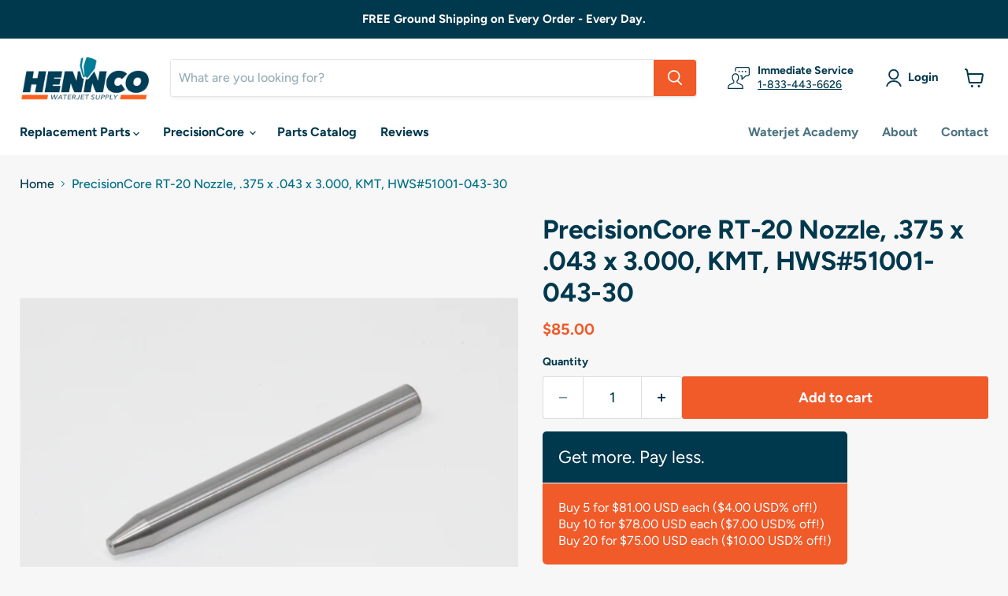

--- FILE ---
content_type: text/html; charset=utf-8
request_url: https://henncowaterjet.com/collections/all/products/nozzle-long-life-375-x-043-x-3-000-km-hws-51001-43-30?view=recently-viewed
body_size: 783
content:






















  












<li
  class="productgrid--item  imagestyle--natural        product-recently-viewed-card    show-actions--mobile"
  data-product-item
  data-product-quickshop-url="/collections/all/products/nozzle-long-life-375-x-043-x-3-000-km-hws-51001-43-30"
  
    data-recently-viewed-card
  
>
  <div class="productitem" data-product-item-content>
    
    
    
    

    

    

    <div class="productitem__container">
      <div class="product-recently-viewed-card-time" data-product-handle="nozzle-long-life-375-x-043-x-3-000-km-hws-51001-43-30">
      <button
        class="product-recently-viewed-card-remove"
        aria-label="close"
        data-remove-recently-viewed
      >
        


                                                                      <svg class="icon-remove "    aria-hidden="true"    focusable="false"    role="presentation"    xmlns="http://www.w3.org/2000/svg" width="10" height="10" viewBox="0 0 10 10" xmlns="http://www.w3.org/2000/svg">      <path fill="currentColor" d="M6.08785659,5 L9.77469752,1.31315906 L8.68684094,0.225302476 L5,3.91214341 L1.31315906,0.225302476 L0.225302476,1.31315906 L3.91214341,5 L0.225302476,8.68684094 L1.31315906,9.77469752 L5,6.08785659 L8.68684094,9.77469752 L9.77469752,8.68684094 L6.08785659,5 Z"></path>    </svg>                                              

      </button>
    </div>

      <div class="productitem__image-container">
        <a
          class="productitem--image-link"
          href="/collections/all/products/nozzle-long-life-375-x-043-x-3-000-km-hws-51001-43-30"
          aria-label="/products/nozzle-long-life-375-x-043-x-3-000-km-hws-51001-43-30"
          tabindex="-1"
          data-product-page-link
        >
          <figure
            class="productitem--image"
            data-product-item-image
            
              style="--product-grid-item-image-aspect-ratio: 1.5098039215686274;"
            
          >
            
              
                
                

  
    <noscript data-rimg-noscript>
      <img
        
          src="//henncowaterjet.com/cdn/shop/products/281x3_2_68d30eb2-9ef6-4d83-812c-9ca889bb92c8_512x340.JPG?v=1518903947"
        

        alt=""
        data-rimg="noscript"
        srcset="//henncowaterjet.com/cdn/shop/products/281x3_2_68d30eb2-9ef6-4d83-812c-9ca889bb92c8_512x340.JPG?v=1518903947 1x, //henncowaterjet.com/cdn/shop/products/281x3_2_68d30eb2-9ef6-4d83-812c-9ca889bb92c8_1024x680.JPG?v=1518903947 2x, //henncowaterjet.com/cdn/shop/products/281x3_2_68d30eb2-9ef6-4d83-812c-9ca889bb92c8_1536x1020.JPG?v=1518903947 3x, //henncowaterjet.com/cdn/shop/products/281x3_2_68d30eb2-9ef6-4d83-812c-9ca889bb92c8_2048x1360.JPG?v=1518903947 4x"
        class="productitem--image-alternate"
        
        
      >
    </noscript>
  

  <img
    
      src="//henncowaterjet.com/cdn/shop/products/281x3_2_68d30eb2-9ef6-4d83-812c-9ca889bb92c8_512x340.JPG?v=1518903947"
    
    alt=""

    
      data-rimg="lazy"
      data-rimg-scale="1"
      data-rimg-template="//henncowaterjet.com/cdn/shop/products/281x3_2_68d30eb2-9ef6-4d83-812c-9ca889bb92c8_{size}.JPG?v=1518903947"
      data-rimg-max="4928x3264"
      data-rimg-crop="false"
      
      srcset="data:image/svg+xml;utf8,<svg%20xmlns='http://www.w3.org/2000/svg'%20width='512'%20height='340'></svg>"
    

    class="productitem--image-alternate"
    
    
  >



  <div data-rimg-canvas></div>


              
              

  
    <noscript data-rimg-noscript>
      <img
        
          src="//henncowaterjet.com/cdn/shop/products/281x3_3ac72079-de36-4bf7-b628-cd217fffc331_512x340.JPG?v=1518903947"
        

        alt=""
        data-rimg="noscript"
        srcset="//henncowaterjet.com/cdn/shop/products/281x3_3ac72079-de36-4bf7-b628-cd217fffc331_512x340.JPG?v=1518903947 1x, //henncowaterjet.com/cdn/shop/products/281x3_3ac72079-de36-4bf7-b628-cd217fffc331_1024x680.JPG?v=1518903947 2x, //henncowaterjet.com/cdn/shop/products/281x3_3ac72079-de36-4bf7-b628-cd217fffc331_1536x1020.JPG?v=1518903947 3x, //henncowaterjet.com/cdn/shop/products/281x3_3ac72079-de36-4bf7-b628-cd217fffc331_2048x1360.JPG?v=1518903947 4x"
        class="productitem--image-primary"
        
        
      >
    </noscript>
  

  <img
    
      src="//henncowaterjet.com/cdn/shop/products/281x3_3ac72079-de36-4bf7-b628-cd217fffc331_512x340.JPG?v=1518903947"
    
    alt=""

    
      data-rimg="lazy"
      data-rimg-scale="1"
      data-rimg-template="//henncowaterjet.com/cdn/shop/products/281x3_3ac72079-de36-4bf7-b628-cd217fffc331_{size}.JPG?v=1518903947"
      data-rimg-max="4928x3264"
      data-rimg-crop="false"
      
      srcset="data:image/svg+xml;utf8,<svg%20xmlns='http://www.w3.org/2000/svg'%20width='512'%20height='340'></svg>"
    

    class="productitem--image-primary"
    
    
  >



  <div data-rimg-canvas></div>


            

            



























          </figure>
        </a>
      </div><div class="productitem--info">
        
          
        

        

        <h2 class="productitem--title">
          <a href="/collections/all/products/nozzle-long-life-375-x-043-x-3-000-km-hws-51001-43-30" data-product-page-link>
            PrecisionCore RT-20 Nozzle, .375 x .043 x 3.000, KMT, HWS#51001-043-30
          </a>
        </h2>

        
          
        

        

  















<div style='' class='jdgm-widget jdgm-preview-badge' data-id='532292993072'
data-template='product.recently-viewed'
data-auto-install='false'>
  
</div>







          






























<div class="price productitem__price ">
  
    <div
      class="price__compare-at "
      data-price-compare-container
    >

      
        <span class="money price__original" data-price-original></span>
      
    </div>


    
      
      <div class="price__compare-at--hidden" data-compare-price-range-hidden>
        
          <span class="visually-hidden">Original price</span>
          <span class="money price__compare-at--min" data-price-compare-min>
            $85.00
          </span>
          -
          <span class="visually-hidden">Original price</span>
          <span class="money price__compare-at--max" data-price-compare-max>
            $85.00
          </span>
        
      </div>
      <div class="price__compare-at--hidden" data-compare-price-hidden>
        <span class="visually-hidden">Original price</span>
        <span class="money price__compare-at--single" data-price-compare>
          
        </span>
      </div>
    
  

  <div class="price__current  " data-price-container>

    

    
      
      
      <span class="money" data-price>
        $85.00
      </span>
    
    
  </div>

  
    
    <div class="price__current--hidden" data-current-price-range-hidden>
      
        <span class="money price__current--min" data-price-min>$85.00</span>
        -
        <span class="money price__current--max" data-price-max>$85.00</span>
      
    </div>
    <div class="price__current--hidden" data-current-price-hidden>
      <span class="visually-hidden">Current price</span>
      <span class="money" data-price>
        $85.00
      </span>
    </div>
  

  
    
    
    
    

    <div
      class="
        productitem__unit-price
        hidden
      "
      data-unit-price
    >
      <span class="productitem__total-quantity" data-total-quantity></span> | <span class="productitem__unit-price--amount money" data-unit-price-amount></span> / <span class="productitem__unit-price--measure" data-unit-price-measure></span>
    </div>
  

  
</div>


        

        
        <div style="font-size: var(--font-size-body-smallest); padding-top: 5px;">
          <strong>Part #</strong> 51001-043-30
        </div>
        

        
        <div style="font-size: var(--font-size-body-smallest); padding-top: 5px;">
          <strong>Replaces #</strong> 10126928
        </div>
        

        

        
          
            <div class="productitem__stock-level">
              







<div class="product-stock-level-wrapper" >
  
</div>

            </div>
          

          
            
          
        

        
          <div class="productitem--description">
            <p>HWS #: 51001-043-30
Product Description: PrecisionCore RT-20 Nozzle, .375 x .043 x 3.000, KMT
Replaces #: 10126928

Learn more about nozzles</p>

            
          </div>
        
      </div>

      
    </div>
  </div>

  
</li>


--- FILE ---
content_type: text/javascript; charset=utf-8
request_url: https://henncowaterjet.com/products/nozzle-long-life-375-x-043-x-3-000-km-hws-51001-43-30.js
body_size: 528
content:
{"id":532292993072,"title":"PrecisionCore RT-20 Nozzle, .375 x .043 x 3.000, KMT, HWS#51001-043-30","handle":"nozzle-long-life-375-x-043-x-3-000-km-hws-51001-43-30","description":"\u003ch4 class=\"hide\"\u003e\u003cspan style=\"color: #999999;\"\u003eHWS #: \u003cspan style=\"color: #000000;\"\u003e51001-043-30\u003c\/span\u003e\u003c\/span\u003e\u003c\/h4\u003e\n\u003ch4\u003e\u003cspan style=\"color: #999999;\"\u003eProduct Description: \u003cspan style=\"color: #000000;\"\u003ePrecisionCore RT-20 Nozzle, .375 x .043 x 3.000, KMT\u003c\/span\u003e\u003c\/span\u003e\u003c\/h4\u003e\n\u003ch4 class=\"hide\"\u003e\u003cstrong\u003e\u003cspan style=\"color: #999999;\"\u003eReplaces #:\u003c\/span\u003e 10126928\u003c\/strong\u003e\u003c\/h4\u003e\n\u003cp\u003e\u003cstrong\u003e\u003cimg alt=\"\" src=\"\/\/cdn.shopify.com\/s\/files\/1\/2507\/8444\/files\/rt20_large.jpg?v=1554489207\"\u003e\u003c\/strong\u003e\u003c\/p\u003e\n\u003cp\u003e\u003ca title=\"KMT style abrasive waterjet nozzles\" href=\"https:\/\/henncowaterjet.com\/pages\/new-waterjet-nozzles\" target=\"_blank\"\u003e\u003cspan style=\"color: #ff0000;\"\u003e\u003cstrong\u003eLearn more about nozzles\u003c\/strong\u003e\u003c\/span\u003e\u003c\/a\u003e\u003c\/p\u003e","published_at":"2018-02-15T09:36:44-06:00","created_at":"2018-02-17T15:45:46-06:00","vendor":"KMT","type":"Nozzles","tags":["for kmt nozzles","RT-20"],"price":8500,"price_min":8500,"price_max":8500,"available":true,"price_varies":false,"compare_at_price":null,"compare_at_price_min":0,"compare_at_price_max":0,"compare_at_price_varies":false,"variants":[{"id":28822232825904,"title":"Default Title","option1":"Default Title","option2":null,"option3":null,"sku":"51001-043-30","requires_shipping":true,"taxable":false,"featured_image":null,"available":true,"name":"PrecisionCore RT-20 Nozzle, .375 x .043 x 3.000, KMT, HWS#51001-043-30","public_title":null,"options":["Default Title"],"price":8500,"weight":68,"compare_at_price":null,"inventory_management":null,"barcode":"","requires_selling_plan":false,"selling_plan_allocations":[]}],"images":["\/\/cdn.shopify.com\/s\/files\/1\/2507\/8444\/products\/281x3_3ac72079-de36-4bf7-b628-cd217fffc331.JPG?v=1518903947","\/\/cdn.shopify.com\/s\/files\/1\/2507\/8444\/products\/281x3_2_68d30eb2-9ef6-4d83-812c-9ca889bb92c8.JPG?v=1518903947"],"featured_image":"\/\/cdn.shopify.com\/s\/files\/1\/2507\/8444\/products\/281x3_3ac72079-de36-4bf7-b628-cd217fffc331.JPG?v=1518903947","options":[{"name":"Title","position":1,"values":["Default Title"]}],"url":"\/products\/nozzle-long-life-375-x-043-x-3-000-km-hws-51001-43-30","media":[{"alt":null,"id":449924694148,"position":1,"preview_image":{"aspect_ratio":1.51,"height":3264,"width":4928,"src":"https:\/\/cdn.shopify.com\/s\/files\/1\/2507\/8444\/products\/281x3_3ac72079-de36-4bf7-b628-cd217fffc331.JPG?v=1518903947"},"aspect_ratio":1.51,"height":3264,"media_type":"image","src":"https:\/\/cdn.shopify.com\/s\/files\/1\/2507\/8444\/products\/281x3_3ac72079-de36-4bf7-b628-cd217fffc331.JPG?v=1518903947","width":4928},{"alt":null,"id":449924726916,"position":2,"preview_image":{"aspect_ratio":1.51,"height":3264,"width":4928,"src":"https:\/\/cdn.shopify.com\/s\/files\/1\/2507\/8444\/products\/281x3_2_68d30eb2-9ef6-4d83-812c-9ca889bb92c8.JPG?v=1518903947"},"aspect_ratio":1.51,"height":3264,"media_type":"image","src":"https:\/\/cdn.shopify.com\/s\/files\/1\/2507\/8444\/products\/281x3_2_68d30eb2-9ef6-4d83-812c-9ca889bb92c8.JPG?v=1518903947","width":4928}],"requires_selling_plan":false,"selling_plan_groups":[]}